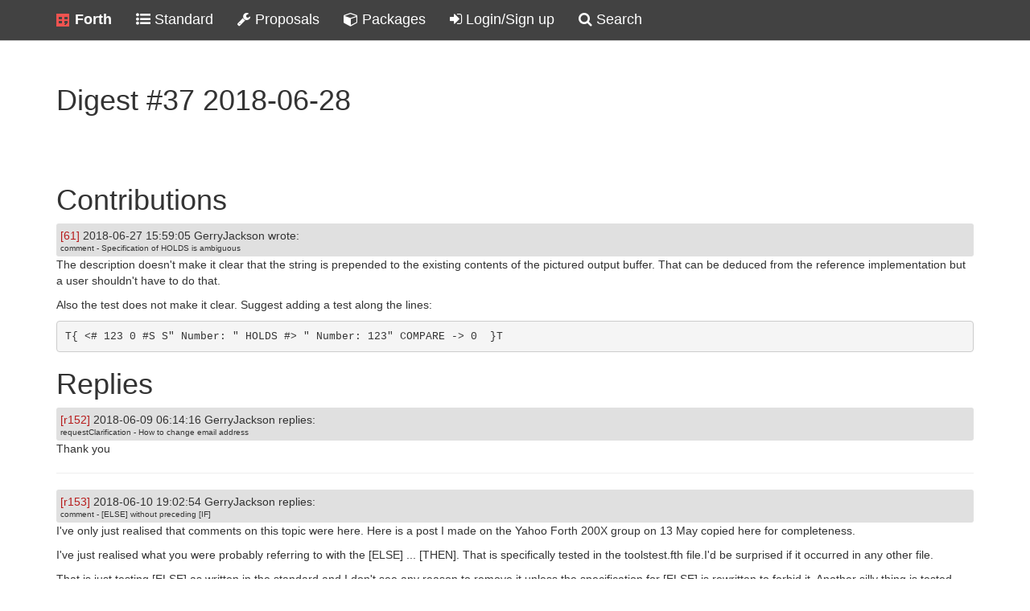

--- FILE ---
content_type: text/html; charset=utf-8
request_url: https://forth-standard.org/digests/37
body_size: 24690
content:
<!DOCTYPE html>
<html>
  <head>
    <title>Digest #37 2018-06-28</title>
    <meta name="viewport" content="user-scalable=no, initial-scale=1.0, maximum-scale=1.0, width=device-width">
    <link rel="alternate" type="application/atom+xml" title="Contributions" href="/feeds/contributions">
    <link rel="icon" href="/images/favicon.ico">
    <link rel="stylesheet" type="text/css" href="/css/index.css">
    <link rel="stylesheet" type="text/css" href="/css/font-awesome.min.css">
  </head>
  <body>
    <div class="wrapper">
      <div role="navigation" class="navbar navbar-fixed-top">
        <div class="container">
          <div class="navbar-header"><a href="/" title="Main Link" class="navbar-brand"><img src="/images/favicon.png" alt="Forth Standard Icon: colon followed by semicolon"><span class="hidden-xs">Forth</span></a></div>
          <ul class="navbar-nav">
            <li><a href="/standard/words" title="Standard"><i class="fa fa-list-ul"></i> <span class="hidden-xs">Standard</span></a></li>
            <!--+menuItem("http://www.forth200x.org",   "wrench",       "Committee")-->
            <li><a href="/proposals" title="Proposals"><i class="fa fa-wrench"></i> <span class="hidden-xs">Proposals</span></a></li>
            <li><a href="http://theforth.net" title="Packages" target="_blank"><i class="fa fa-cube"></i> <span class="hidden-xs">Packages</span></a></li>
            <!--+menuItem("http://forth-ev.de",         "comments-o",   {sm:"DE",all:"DE-Community"} ).hidden-314-->
            <!--+menuItem("http://forth.org",           "comments",     {sm:"EN",all:"EN-Community"} ).hidden-370-->
            <li><a href="/profile" title="Login/Sign up"><i class="fa fa-sign-in"></i> <span class="inline-sm">Login</span><span class="inline-md">Login/Sign up</span><span class="inline-lg">Login/Sign up</span></a></li>
            <li><a href="/search" title="Search"><i class="fa fa-search"></i> <span class="inline-sm"></span><span class="inline-md">Search</span><span class="inline-lg">Search</span></a></li>
          </ul>
        </div>
      </div>
      <div class="main-content">
        <div class="box">
          <div class="container">
            <h1>Digest #37 2018-06-28</h1>
          </div>
        </div>
        <div class="box">
          <div class="container"><h1>Contributions</h1><div style="color:#333;background-color:#E0E0E0;padding:5px;border-radius:3px"><a href="https://forth-standard.org/standard/core/HOLDS#contribution-61">[61]</a> 2018-06-27 15:59:05  GerryJackson  wrote:<br/><h2 style="margin: 0;font-size:1rem;">comment - Specification of HOLDS is ambiguous</h2></div>
<div>
<p>The description doesn't make it clear that the string is prepended to the existing contents of the pictured output buffer. That can be deduced from the reference implementation but a user shouldn't have to do that.</p>
<p>Also the test does not make it clear. Suggest adding a test along the lines:</p>
<pre><code>T{ &lt;# 123 0 #S S" Number: " HOLDS #&gt; " Number: 123" COMPARE -&gt; 0  }T
</code></pre>
</div>
<h1>Replies</h1><div style="color:#333;background-color:#E0E0E0;padding:5px;border-radius:3px"><a href="https://forth-standard.org/meta-discussion#reply-152">[r152]</a> 2018-06-09 06:14:16  GerryJackson  replies:<br/><h2 style="margin: 0;font-size:1rem;">requestClarification - How to change email address</h2></div>
<div>
<p>Thank you</p>
</div>
<hr/>
<div style="color:#333;background-color:#E0E0E0;padding:5px;border-radius:3px"><a href="https://forth-standard.org/standard/tools/BracketELSE#reply-153">[r153]</a> 2018-06-10 19:02:54  GerryJackson  replies:<br/><h2 style="margin: 0;font-size:1rem;">comment - [ELSE] without preceding [IF]</h2></div>
<div>
<p>I've only just realised that comments on this topic were here. Here is a post I made on the Yahoo Forth 200X group on 13 May copied here for completeness.</p>
<p>I've just realised what you were probably referring to with the [ELSE] ... [THEN]. That is specifically tested in the toolstest.fth file.I'd be surprised if it occurred in any other file.</p>
<p>That is just testing [ELSE] as written in the standard and I don't see any reason to remove it unless the specification for [ELSE] is rewritten to forbid it. Another silly thing is tested, [THEN] is a noop, so a lone [THEN] is valid and tested.</p>
<p>There are other dubious things tested in the test suite e.g. in coreplustest.fth multiple ELSE's in IF statements are tested e.g. ... IF...ELSE ... ELSE... ELSE...THEN ... which is perfectly valid standard Forth according to the specification for ELSE.</p>
<p>I believe test programs should test what's written in the standard, corner cases and sillinesses as well as usual usage.</p>
</div>
<hr/>
<div style="color:#333;background-color:#E0E0E0;padding:5px;border-radius:3px"><a href="https://forth-standard.org/proposals/tighten-the-specification-of-synonym-version-1-#reply-154">[r154]</a> 2018-06-11 13:24:32  JennyBrien  replies:<br/><h2 style="margin: 0;font-size:1rem;">proposal - Tighten the specification of SYNONYM (version 1)</h2></div>
<div>
<p>So either quoting  a synonym returns the original xt or &gt;BODY  etc. are aware of synonyms  and do the necessary adjustment?</p>
<p>What happens when you make a synonym of another synonym? </p>
</div>
<hr/>
<div style="color:#333;background-color:#E0E0E0;padding:5px;border-radius:3px"><a href="https://forth-standard.org/proposals/tighten-the-specification-of-synonym-version-1-#reply-155">[r155]</a> 2018-06-13 20:18:38  BerndPaysan  replies:<br/><h2 style="margin: 0;font-size:1rem;">proposal - Tighten the specification of SYNONYM (version 1)</h2></div>
<div>
<p>This should pass (does so in Gforth):</p>
<pre><code>create foo
synonym bar foo
t{&nbsp;' foo -&gt; ' foo }t
synonym baz bar
t{ ' baz -&gt; ' foo }t
</code></pre>
<p>No, <code>&gt;body</code> and friends should not know anything about synonyms.  The only place where synonym deserve special attention is in <code>name&gt;compile</code> and <code>name&gt;interpret</code>. Since this proposal is to tighten down <code>synonym</code>, it's better to make clear that it mandates where the treatment of synonyms has to happen.</p>
</div>
<hr/>
<div style="color:#333;background-color:#E0E0E0;padding:5px;border-radius:3px"><a href="https://forth-standard.org/proposals/tighten-the-specification-of-synonym-version-1-#reply-156">[r156]</a> 2018-06-13 20:19:59  BerndPaysan  replies:<br/><h2 style="margin: 0;font-size:1rem;">proposal - Tighten the specification of SYNONYM (version 1)</h2></div>
<div>
<p>Can I have an edit button?</p>
<p>First test shall be</p>
<pre><code>t{ ' bar -&gt; ' foo }t
</code></pre>
</div>
<hr/>
<div style="color:#333;background-color:#E0E0E0;padding:5px;border-radius:3px"><a href="https://forth-standard.org/proposals/tighten-the-specification-of-synonym-version-1-#reply-157">[r157]</a> 2018-06-14 16:23:09  GerryJackson  replies:<br/><h2 style="margin: 0;font-size:1rem;">proposal - Tighten the specification of SYNONYM (version 1)</h2></div>
<div>
<blockquote>
<p>For the test cases: Since we have a proposal for <code>FIND-NAME</code> to produce NTs, you can use <code>FIND-NAME</code> as test vehicle</p>
</blockquote>
<p>Yes that certainly simplifies things. The test for <code>FIND-NAME</code> of synonyms then becomes (i$= the case independent compare is still needed):</p>
<pre><code>CREATE n&gt;s1
SYNONYM syn-n&gt;s1 n&gt;s1
T{ S" n&gt;s1" 2DUP FIND-NAME NAME&gt;STRING i$= -&gt; TRUE }T
T{ S" syn-n&gt;s1" 2DUP FIND-NAME NAME&gt;STRING i$= -&gt; TRUE }T
</code></pre>
</div>
<hr/>
<div style="color:#333;background-color:#E0E0E0;padding:5px;border-radius:3px"><a href="https://forth-standard.org/proposals/tighten-the-specification-of-synonym-version-1-#reply-158">[r158]</a> 2018-06-14 16:30:36  GerryJackson  replies:<br/><h2 style="margin: 0;font-size:1rem;">proposal - Tighten the specification of SYNONYM (version 1)</h2></div>
<div>
<blockquote>
<p>First test shall be:  <code>t{ ' bar -&gt; ' foo }t</code></p>
</blockquote>
<p>This requires the xt's to be the same, Anton didn't think that was necessary - I don't mind either way</p>
</div>
<hr/>
<div style="color:#333;background-color:#E0E0E0;padding:5px;border-radius:3px"><a href="https://forth-standard.org/proposals/tighten-the-specification-of-synonym-version-1-#reply-159">[r159]</a> 2018-06-15 17:39:24  AntonErtl  replies:<br/><h2 style="margin: 0;font-size:1rem;">proposal - Tighten the specification of SYNONYM (version 1)</h2></div>
<div>
<p>Letting all synonyms have the same xt is certainly a good solution.  Should we require it?  I don't know a reason for or against (in particular, I don't think that there is a system that has SYNONYM where synonyms of the same word have different xts), so in the spirit of tightening, we probably should require it.</p>
<p>In the proposal, separate the TO cases from the IS/DEFER! to make it watertight.</p>
<p>AACTION-OF should be ACTION-OF</p>
<p>"shall": The style for ambiguous conditions has been: "An ambiguous condition exists if...".</p>
<p>6.2.0698: Mention that this is ACTION-OF</p>
<p>Put the test cases in code style (surround with ``` lines) or in a separate file.</p>
<p>There is no need to test for ambiguous conditions.  These are the cases that a standard program should avoid.</p>
</div>
<hr/>
<div style="color:#333;background-color:#E0E0E0;padding:5px;border-radius:3px"><a href="https://forth-standard.org/proposals/tighten-the-specification-of-synonym-version-1-#reply-160">[r160]</a> 2018-06-16 08:44:38  JennyBrien  replies:<br/><h2 style="margin: 0;font-size:1rem;">proposal - Tighten the specification of SYNONYM (version 1)</h2></div>
<div>
<p>Anton wrote:</p>
<blockquote>
<p>Letting all synonyms have the same xt is certainly a good solution. Should we require it? I don't know a reason for or against (in particular, I don't think that there is a system that has SYNONYM where synonyms of the same word have different xts), so in the spirit of tightening, we probably should require it.</p>
</blockquote>
<p>I don't see any objection. I picture SYNONYM as being equivalent to creating an identical header with a possibly different name in a system with detatched headers. I.e. it points to the same code and data space. I think all the restrictions above flow naturally  from that.</p>
<p>I think there was, years ago, a proposal for a word ALIAS (  xt name -- ) , that only copied the execution and created a defition with default compiling semantics.  Was it suggested that should return the same xt when ticked? I don't think it's possible, under VFX, to have two words with the same xt but <em>different</em> compiling semantics, though I could be wrong.</p>
</div>
<hr/>
<div style="color:#333;background-color:#E0E0E0;padding:5px;border-radius:3px"><a href="https://forth-standard.org/proposals/tighten-the-specification-of-synonym-version-1-#reply-161">[r161]</a> 2018-06-16 13:07:35  AntonErtl  replies:<br/><h2 style="margin: 0;font-size:1rem;">proposal - Tighten the specification of SYNONYM (version 1)</h2></div>
<div>
<p>Yes, different systems would behave differently for ALIASes of immediate words, and when applying IMMEDIATE to an alias; and in particular, one passes an xt to ALIAS, and in Gforth, the xt is not associated with immediacy.  That's why we standardized SYNONYM, no ALIAS, and why applying IMMEDIATE to a synonym is ambiguous.</p>
</div>
<hr/>
<div style="color:#333;background-color:#E0E0E0;padding:5px;border-radius:3px"><a href="https://forth-standard.org/proposals/find-name#reply-162">[r162]</a> 2018-06-16 18:21:15  AntonErtl  replies:<br/><h2 style="margin: 0;font-size:1rem;">proposal - find-name</h2></div>
<div>
<blockquote>
<p>The sole reason for FIND-NAME is to allow for multiple words with the same xt, i.e. the nt identifies a named word and xts identify the actions.</p>
</blockquote>
<p>Yes, words with different names and the same interpretation semantics xt are a reason for FIND-NAME, but not the only one.</p>
<p>The main reason is that it (together with the already-standardized NAME&gt;INTERPRET and NAME&gt;COMPILE) provides a good factoring that separates the jobs ob looking up the named word (FIND-NAME), accessing the interpretation semantics (NAME&gt;INTERPRET) and accessing the compilation semantics (NAME&gt;COMPILE) into separate words.</p>
<p>This is the replacement for FIND that you asked for.</p>
<blockquote>
<p>We have to recognise that people with xt-based systems are not going to abandon them</p>
</blockquote>
<p>Nobody is asking them to, whatever you mean with "xt-based system".  The only thing that FIND-NAME NAME&gt;INTERPRET NAME&gt;COMPILE etc. are not a good fit for are multi-header systems like cmForth and Mark Humphries' system (but I have outlined how to implement these words on the latter).</p>
<blockquote>
<p>I really feel that we should slow down and resolve issues such as NDCS words before we redesign the text interpreter. Given recognisers, this may be too late, but we need to work our way through the issues before we make changes that we may regret. Note that the compilation issues caused by NDCS ("non-default compilation semantics") have taken 20+ years to emerge.</p>
</blockquote>
<p>These issues emerged in my experience in 1996 (two years after Forth-94 was released), and FIND-NAME etc. have been implemented and used in the text interpreter of Gforth since then.  We have collected experience with them since then (i.e., for 22 years), for several implementation approaches for NDCS words (including the current one in Gforth, which can be described as "xt-based"), and the experience is that these words provide a good implementation-independent interface.</p>
<p>Given that the problem has been recognized by the time of Forth-83 (35 years ago) at the latest, this solution has 22 years of experience, and you asked for a FIND replacement, your call for slowing down even more is not helpful.  These issues have been discussed again and again for a long time, so they are not going away; therefore we need to go forward.  You asked for this proposal, here it is!</p>
<blockquote>
<p>That's one of the results of permitting NDCS words that are not IMMEDIATE. If we keep the restriction that COMPILE, must not parse or have additional stack effects, we need a word, then we can either introduce a compiling word that can parse, e.g. : compile-word \ ix xt -- jx \ *G process an XT for compilation. dup ndcs? \ NDCS or normal if ndcs, else compile, then ;</p>
</blockquote>
<p>The other option is to use EXECUTE as the word that can parse and have additional stack effects.  Of course then FIND will report these NDCS words as "immediate", and will return different xts in different STATEs for NDCS words, as allowed by Forth-94 and Forth-2012.</p>
<blockquote>
<p>or we could just lift the restrictions on COMPILE, so that the requirements of NDCS can be supported by COMPILE, itself. The second option leads to very little change. In the VFX with COMPILE-WORD, the word NDCS, is used only once in the kernel and COMPILE-WORD replaces COMPILE, in the vast majority of cases.</p>
</blockquote>
<p>The real requirement (aka restriction) of COMPILE, is that it appends the same semantics that EXECUTE executes, i.e., that it is equivalent to</p>
<pre><code>: compile, postpone literal postpone execute ;
</code></pre>
<p>That it has the stack effect ( xt -- ) and that it does not parse follows from that.  And I have seen quite a lot of uses of COMPILE, that make use of this equivalence (most uses of COMPILE, that are not in text interpreters).</p>
<blockquote>
<p>It is worth noting that VFX ran with this non-compliant COMPILE, for several years and the only complaint about it came from Anton ... because it was non-compliant.</p>
</blockquote>
<p> And lots of people report "no problems" with STATE-smart words.  Others, like me, tripped over them.</p>
<p>A broken COMPILE, would not be so bad if it only affected VFX and only S" and TO.  But the disease was spreading to Gforth, where not just a few words with broken COMPILE, were implemented, but many; and, in addition, it contained defining words that made each of their children have a broken COMPILE,.  I am not sure if this disease has been fully cured yet.</p>
<blockquote>
<p>My view is that if you want dual-behaviour words then you need to implement the consequences outlined in my paper. However this is implemented, a way of performing the word that I called NDCS, is required.</p>
</blockquote>
<p>This view is refuted by the many systems that have implemented dual-behaviour words correctly, but differently from what you outlined in the paper, and in particular, without having a word like your NDCS,.</p>
<p>In any case, FIND-NAME NAME&gt;INTERPET NAME&gt;COMPILE abstract from the implementation (except for being a better fit for a single-header system than for a multi-header system), as demonstrated by the fact that they have been implemented on several different systems, and can be implemented on VFX.</p>
</div>
<hr/>
<div style="color:#333;background-color:#E0E0E0;padding:5px;border-radius:3px"><a href="https://forth-standard.org/proposals/tighten-the-specification-of-synonym-version-1-#reply-163">[r163]</a> 2018-06-17 06:33:56  JennyBrien  replies:<br/><h2 style="margin: 0;font-size:1rem;">proposal - Tighten the specification of SYNONYM (version 1)</h2></div>
<div>
<p>I see.
I was  thinking of the twin xt syntax for defining dual word as a factor of SYNONYM </p>
<pre><code>   i-xt c-xt DUAL: *name*  defines a dual word
   0    c-xt DUAL: *name*  defines a  compile-only word 
   xt dup  DUAL: *name*  defines an immediate word
     xt.      ALIAS:  *name* defines a default word
</code></pre>
<p>But I don't see how to make it work with VFX</p>
</div>
<hr/>
<div style="color:#333;background-color:#E0E0E0;padding:5px;border-radius:3px"><a href="https://forth-standard.org/proposals/tighten-the-specification-of-synonym-version-1-#reply-164">[r164]</a> 2018-06-17 12:56:01  AntonErtl  replies:<br/><h2 style="margin: 0;font-size:1rem;">proposal - Tighten the specification of SYNONYM (version 1)</h2></div>
<div>
<p>Your DUAL: is quite simular to Gforth's INTERPRET/COMPILE:.  In a system where the compilation semantics hangs on the i-xt, such a word would either set the compilation semantics of other words with the same i-xt, or would have to introduce a new i-xt (e.g., a deferred word), but then it becomes harder to use this word for defining a synonym.  I guess we won't be seeing such a word standardized, though.</p>
</div>
<hr/>
<div style="color:#333;background-color:#E0E0E0;padding:5px;border-radius:3px"><a href="https://forth-standard.org/proposals/clarify-find#reply-165">[r165]</a> 2018-06-17 13:28:27  AntonErtl  replies:<br/><h2 style="margin: 0;font-size:1rem;">proposal - Clarify FIND</h2></div>
<div>
<h2 id="changelog">ChangeLog</h2>
<p>2018-05-17: Wording changes following the suggestion by JennyBrien</p>
<p>2018-05-29: Specify FIND for words without interpretation semantics,
and loosen it for TO IS ACTION-OF.  Added Remarks section for a
rationale of these additions.</p>
<p>2018-05-23: Initial version</p>
<h2 id="problem">Problem</h2>
<p>The existing specification of FIND is unclear wrt what xts are
returned under what conditions.  It also uses a different notion of
immediacy from the one in the Definition of Terms.  From the rationale
of FIND, it is obvious that cmForth inspired the idea that two
different xts can be returned.  The rationale of COMPILE, shows that
the intention is that FIND can be usable for the user-defined text
interpreter.  But FIND as specified does not guarantee that.  This
proposal would fix this problem; it is also phrased in a way that
includes systems like cmForth and Mark Humphries' system.</p>
<h2 id="proposal">Proposal</h2>
<p>Replace the text in the specification of FIND with:</p>
<blockquote>
<p>Find the definition named in the counted string at c-addr.  If the
definition is not found, return c-addr and zero.  If the definition is
found, return xt 1 or xt -1.  The returned values may differ between
interpretation and compilation state:</p>
<p>In interpretation state: If the definition has interpretation
semantics, FIND returns xt 1 or xt -1, and EXECUTEing xt performs
the interpretation semantics of the word.  If the definition has no
interpretation semantics, FIND may produce c-addr 0; if it produces
xt 1 or xt -1, EXECUTEing xt performs a system-dependent action.</p>
<p>In compilation state, the returned values represent the
compilation semantics: if xt 1 is returned, then EXECUTEing xt
performs the compilation semantics; if xt -1 is returned, then
COMPILE,ing xt performs the compilation semantics.</p>
<p>If the definition is for a word for which POSTPONE is ambiguous, it is
ambiguous to perform the xt returned by FIND in a STATE different from
the STATE during FIND.</p>
</blockquote>
<p>In 4.1.2 Ambiguous conditions, add the ambiguous condition above, and
remove "6.1.1550 FIND" from</p>
<blockquote>
<p>attempting to obtain the execution token, (e.g., with 6.1.0070 ',
6.1.1550 FIND, etc. of a definition with undefined interpretation
semantics;</p>
</blockquote>
<h2 id="remarks">Remarks</h2>
<p>The removal of FIND from the clause in 4.1.2 ensures that we can
text-interpret (in compile STATE) words without interpretation
semantics, such as IF.  The description of the behaviour of FIND for
these words in interpretation STATE allows implementations that do not
find such words, implementations that return the xt for an error,
implementations that return the xt for the compilation semantics, and
implementations that return the xt for some system-specific
interpretation semantics.</p>
<p>The ambiguous condition allows STATE-smart implementations of TO, IS
and ACTION-OF (as Forth-94 and Forth-2012 do).</p>
<p>Note that this does not allow STATE-smart implementations of words
without interpretation semantics (e.g., IF), but then, that's already
forbidden by POSTPONE and [COMPILE].</p>
</div>
<hr/>
<div style="color:#333;background-color:#E0E0E0;padding:5px;border-radius:3px"><a href="https://forth-standard.org/proposals/find-name#reply-166">[r166]</a> 2018-06-18 13:51:04  AntonErtl  replies:<br/><h2 style="margin: 0;font-size:1rem;">proposal - find-name</h2></div>
<div>
<p>I have adopted the reference implementation by Bernd Paysan and added a few adjustments.  I have also added more test cases that test using FIND-NAME for a simple variant of a user-defined text interpreter, and using it for interpreting all the hard cases: S" and TO (both interpretation semantics and compilation semantics) and locals (definition, use, and TO semantics).  The result works on development Gforth (with both the Gforth implementation of FIND-NAME and with the reference implementation), and on VFX 4.72.</p>
<p>You can find them here: <a href="http://www.forth200x.org/reference-implementations/find-name.fs">Reference Implementation</a>, <a href="http://www.forth200x.org/tests/find-name.fs">Testcases</a></p>
<p>One wrinkle is that you need carnal knowledge for proper handling of locals in FIND-NAME.  This has been included for Gforth and VFX in the reference implementation, but not (yet) for other systems.</p>
</div>
<hr/>
<div style="color:#333;background-color:#E0E0E0;padding:5px;border-radius:3px"><a href="https://forth-standard.org/standard/core/HOLDS#reply-167">[r167]</a> 2018-06-27 16:02:07  GerryJackson  replies:<br/><h2 style="margin: 0;font-size:1rem;">comment - Specification of HOLDS is ambiguous</h2></div>
<div>
<p>Sorry the test should read:</p>
<pre><code>T{ &lt;# 123 0 #S S" Number: " HOLDS #&gt; S" Number: 123" COMPARE -&gt; 0  }T
</code></pre>
</div>

          </div>
        </div>
      </div>
    </div>
    <footer>
      <div class="container-fluid">
        <div class="row">
          <div class="col-xs-4">powered by  <a href="https://github.com/GeraldWodni/kern.js" target="_blank">kern.js</a></div>
          <div class="col-xs-8 text-right">
            <!--a(href="http://wodni.at") --><span class="debug-size">©</span>copyright 2015-2020 Forth-Standard-Committee
          </div>
        </div>
      </div>
      <div id="bootstrapSize">
        <div class="visible-xs"></div>
        <div class="visible-sm"></div>
        <div class="visible-md"></div>
        <div class="visible-lg"></div>
      </div>
    </footer>
    <script type="text/javascript" src="/js/jquery.min.js"></script>
    <script type="text/javascript" src="/js/site.js"></script>
    <script type="text/javascript" src="/js/bootstrap.min.js"></script>
  </body>
</html>

--- FILE ---
content_type: application/javascript; charset=UTF-8
request_url: https://forth-standard.org/js/site.js
body_size: 1663
content:
$(function(){
    var $sideNav = $(".col-sidenav");
    var $sideHide = $sideNav.find(".toggle");
    var $sideShow = $(".show-sidenav");
    var $bootstrapSize = $("#bootstrapSize");

    function bootstrapSize( size ) {
        return $bootstrapSize.find(".visible-" + size).is(":visible");
    }

    /* toggle animation */
    $sideHide.add($sideShow).click( function() {
        if( $sideNav.is(":visible") )
            $sideNav.animate( {width: 'toggle', height: 'toggle'}, 400, function() {
                $sideShow.fadeToggle();
            });
        else {
            $sideShow.hide();
            $sideNav.animate( {width: 'toggle', height: 'toggle'}, 400 );
        }
    });


    /* resize handler */
    var lastSmall = null;
    function handleResize() {

        /* only take action on size Change */
        var small = bootstrapSize( "xs" )|| bootstrapSize( "sm" );
        if( small === lastSmall )
            return;
        lastSmall = small;

        /* auto-hide sideNav on xs or sm */
        if( small ) {
            $sideNav.hide();
            $sideHide.show();
            $sideShow.show();
        }
        else {
            $sideNav.show();
            $sideHide.hide();
            $sideShow.hide();
        }
    }

    /* bind resizer and fire once */
    $(window).resize(function() {
        handleResize();
    });
    handleResize();

    /* toggle programmer & system answers */
    $("select[name='newState']").on("change", evt => {
        $(".form-group.voting-answers").toggleClass("hidden", evt.target.value != "voting");
        $("input[name='createAnswers'").val( evt.target.value == "voting" ? 1 : 0 );
        console.log( "CHANGE:", evt.target.value );
    }).trigger("change");
});
